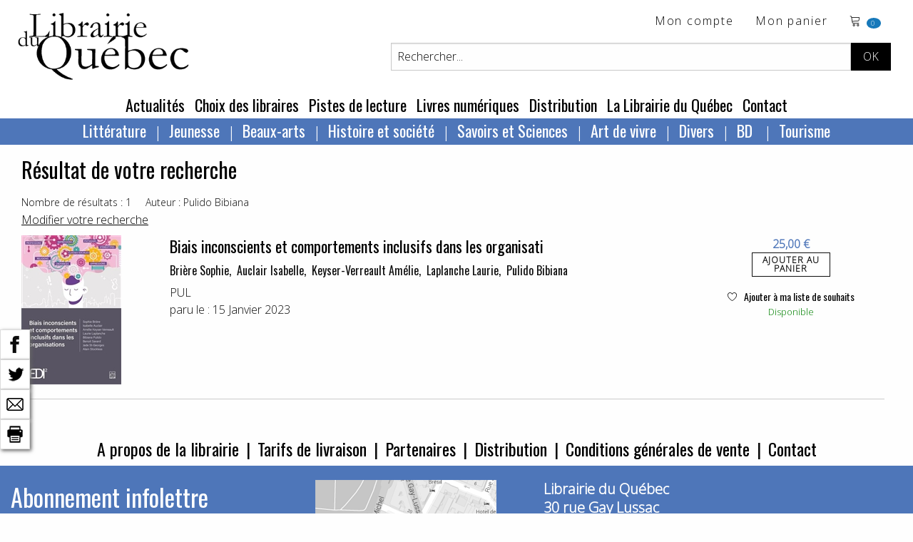

--- FILE ---
content_type: text/html; charset=utf-8
request_url: https://www.librairieduquebec.fr/recherche/auteur/Pulido%20Bibiana.html
body_size: 41010
content:

<!-- on a rajouté ValidateRequest="false" car sion les caractères spéciaux plantent dans la création de cpte exemple  <sdgdg & fdg>    -->


<!DOCTYPE html>
 <!--[if lt IE 9]>
	<html class="no-js lt-ie9" lang="fr" >
    <script src="http://html5shim.googlecode.com/svn/trunk/html5.js"></script>
 <![endif]-->
<!--[if gt IE 8]> 
	<html class="no-js" itemscope itemtype="http://schema.org/WebPage"> 
<![endif]-->

<head>
	<title itemprop="name">Librairie du Quebec - vente en ligne de livres québecois en France</title>
	<!-- META -->
       
		<meta charset="iso-8859-1" />
        <meta name="viewport" content="width=device-width" />
		<meta name="description" content="Librairie du Québec, achat de livres en ligne, littérature québecoise, Jeunesse, Beaux-arts, Histoire et société, Québec, Savoirs et Sciences, Art de vivre, tourisme, livres québecois sur www.librairieduquebec.fr" />
		<meta name="keywords" content="vente livres, ventes livres quebecois,livres quebec,achat de livre en ligne,vente en ligne de livres,livres de poche,livre de poche,acheter livre,librairies en ligne,librairie scolaire,livres en ligne,vente en ligne de livre ,romans,jeunesse,bd,manga,bestseller,polars,bd en ligne,destockage bd,bande dessinee,bandes dessinees,bande dessinee en ligne,bande dessinees,bandes dessinées nouveautés." />
		<meta name="copyright" content="www.librairieduquebec.fr" />
		<meta name="robots" content="index,follow" />
               
        
        <meta property="og:title" content="Librairie du Quebec - vente en ligne de livres québecois en France" />
          
            <link rel="canonical" href="https://www.librairieduquebec.fr" />
            <meta property="og:url" content="https://www.librairieduquebec.fr" /> 
        
            <meta property="og:image" content="https://www.librairieduquebec.fr/i/logo-LDQ.png" />
        

        <meta property="og:site_name" content="Librairie du Quebec"/>
        <meta property="og:type" content=""/>
		
		<!-- Google Tag Manager -->
<script>(function(w,d,s,l,i){w[l]=w[l]||[];w[l].push({'gtm.start':
new Date().getTime(),event:'gtm.js'});var f=d.getElementsByTagName(s)[0],
j=d.createElement(s),dl=l!='dataLayer'?'&l='+l:'';j.async=true;j.src=
'https://www.googletagmanager.com/gtm.js?id='+i+dl;f.parentNode.insertBefore(j,f);
})(window,document,'script','dataLayer','GTM-PTX7M36');</script>
<!-- End Google Tag Manager -->

    <!-- fonts-->
    <link rel="preconnect" href="https://fonts.gstatic.com">
    <link href="https://fonts.googleapis.com/css2?family=Open+Sans:wght@300&family=Oswald&display=swap" rel="stylesheet"> 
    <link rel="stylesheet" href="https://cdn.linearicons.com/free/1.0.0/icon-font.min.css">

	<!-- CSS -->
    <!--<link rel="stylesheet" href="/c/foundation.css" />
	<link rel="stylesheet" media="screen" href="/c/style.css" />-->
    <link rel="stylesheet" href="/assets/css/styles.min.css" />
	 
	
	<!-- FAVICON -->
	<link rel="shortcut icon" type="image/gif" href="/i/_favicon.ico" />
	<link rel="apple-touch-icon" href="/i/touchIcon.png" />
	
	<!-- JAVASCRIPT -->
	<script src="/j/vendor/custom.modernizr.js"></script>

	<!-- jQuery library (served from Google) -->
	<script src="https://ajax.googleapis.com/ajax/libs/jquery/1.12.4/jquery.min.js"></script>
	<!-- bxSlider Javascript file -->
	<script src="/j/jquery.bxslider.min.js"></script>
    <script type="text/javascript" src="/j/utils.js"></script>
    <script type="text/javascript" src="/j/ajax_link.js"></script>
    <script type="text/javascript" src="/j/httpRequest.js"></script>

    <script src="https://www.google.com/recaptcha/api.js"></script>
 
    <!-- bxSlider CSS file -->
    <link rel="stylesheet" href="/c/jquery.bxslider.css" />
  
</head>


<body>

<!-- Google Tag Manager (noscript) -->
<noscript><iframe src="https://www.googletagmanager.com/ns.html?id=GTM-PTX7M36"
height="0" width="0" style="display:none;visibility:hidden"></iframe></noscript>
<!-- End Google Tag Manager (noscript) -->

    
    <div id="barre-reseaux-sociaux">
        <a href="https://www.facebook.com/sharer.php?u=https://www.librairieduquebec.fr/recherche/auteur/Pulido Bibiana.html&amp;t=" target="blank" title="Partage Facebook">
            <img src="/i/fb-nb.png" alt="Partage Facebook"/>
        </a> 
        <br/> 
        <a href="https://twitter.com/share?url=https://www.librairieduquebec.fr/recherche/auteur/Pulido Bibiana.html&amp;text=&amp;via=LibrairieDuQuebec" target="blank" title="Partage Twitter">
            <img src="/i/twitter-nb.png" alt="Partage Twitter">
        </a> 
        <br/> 
        
        <a href="mailto:?subject=&amp;body=https://www.librairieduquebec.fr/recherche/auteur/Pulido Bibiana.html" target="blank" title="Partager par email">
            <img src="/i/email-nb.png" alt="Partager par email"/>
        </a> 
        <br/>
        <a title="Imprimer">
            <img src="/i/print-nb.png" onclick="javascript:window.print();" alt="Imprimer"/>
        </a> 
    </div>
    
    

    <div id="container" onmousedown="closeInscriptionNewsletter();">
    <!-- 25/01/2019 : ces 2 fonctions ont été enlevées de "onmousedown" closeDynLayer();closeAccrochePanier(); car ça plante sur la HP, on ne peut plus ajouter au panier -->
        	
        <div class="blocHeader">

            <div class="top-bar" id="header_haut">
                <div class="top-bar-left">
			        <ul id="toolbar" class="menu">
                        <li>
                            <h1 class="logo"><a href="/"><img src="/i/logo-LDQ.png" /></a></h1>
                        </li>
		            </ul>
                </div>


                <div class="top-bar-right grid-x grid-padding-x">
                    <div class="large-12 cell">
                        <ul class="menu float-right">
                            <!-- header haut droit : toolbar -->
                            				
<li><a href="/mon-espace/identification.html" target="_self" title="Mon compte">Mon compte</a></li> <!-- href="/divers/login.aspx?p=mon_compte" -->

<li class="show-for-medium">
    <a href="/commande/panier.html" target="_self" title="voir le d&eacute;tail">Mon panier</a>
</li>
<li class="panier"> 
    <a href="/commande/panier.html" target="_self" title="voir le d&eacute;tail">	<!-- /index.aspx?p=reservation -->			    
        <span class="lnr lnr-cart"></span>
        <span id="nbr_article" class="badge">
             
            0
            
        </span>               
    </a>                       
</li>
                
   
	
                        </ul>
                    </div>
                    
                    <!-- recherche -->	
                    


<!-- Recherche -->
<div id="search" class="float-right large-10 large-offset-2 cell">
	<form id="formRecherche" class="input-group" action="/recherche/resultat.html" method="post"> <!-- /index.aspx -->
        <input type="text" id="keysearch" class="input-group-field" name="keysearch" value="Rechercher..." onfocus="txtOnFocus(this, 'Rechercher...')" onblur="txtOnBlur(this, 'Rechercher...')" title="Titre, auteur...." />
		<input type="hidden" name="valid_form" value="simple"/>
		<input type="hidden" name="p" value="simpleSearch"/>
          
        <div id="boutons-search" class="input-group-button">
			<input class="button" id="recherche-simple" type="submit" title="Rechercher" value="OK">
            <!-- /index.aspx?p=advSearchForm -->
			
		</div>
	</form>
</div>
	
                     
                </div>
                
	        </div>
                   	
            <!-- menu - nav -->
            
	
<!--Menu - Nav-->
<!-- POUR TABLETTES ET PC-->
<div class="top-bar align-center show-for-medium" id="menu_principal">
	<ul class="menu">

        
            <li><a href="/actualites.html" title="Actualit&eacute;s" target="_self">Actualit&eacute;s</a> </li>
        
            <li><a href="/choix-des-libraires.html" title="Choix des libraires" target="_self">Choix des libraires</a></li>
        
            <li><a href="/pistes-de-lecture.html" title="Pistes de lecture" target="_self">Pistes de lecture</a></li>
        
					
		<li><a href="http://www.epagine.fr" title="Livres num&eacute;riques" target="_blank">Livres num&eacute;riques</a> </li>

        
            <li><a href="/distribution.html" title="Distribution" target="_self">Distribution</a></li>
        
            <li><a href="/librairie.html" title="La Librairie du Québec" target="_self">La Librairie du Québec</a></li>
        
        <li><a href="/contact.html" title="Contact" target="_self">Contact</a></li>
        
					
	</ul>	
</div>	

<div class="row top-bar align-center show-for-medium" id="nav-rayon">
    <div class="columns">
           <?xml version="1.0" encoding="utf-8"?><ul class="dropdown menu" data-dropdown-menu=""><li><a href="/index.html">Littérature</a><ul class="menu univers"><li><a href="/litterature-1/bande-dessinee-730/index.html" title="Bande dessinée">Bande dessinée</a></li><li><a href="/litterature-1/pochotheque-800/index.html" title="Pochothèque">Pochothèque</a></li><li><a href="/litterature-1/saga-historique-810/index.html" title="Saga historique ">Saga historique </a></li><li><a href="/litterature-1/anthologies-811/index.html" title="Anthologies">Anthologies</a></li><li><a href="/litterature-1/roman-quebecois-812/index.html" title="Roman québécois">Roman québécois</a></li><li><a href="/litterature-1/nouvelles-813/index.html" title="Nouvelles">Nouvelles</a></li><li><a href="/litterature-1/polar-814/index.html" title="Polar">Polar</a></li><li><a href="/litterature-1/science-fiction-815/index.html" title="Science fiction">Science fiction</a></li><li><a href="/litterature-1/poesie-816/index.html" title="Poésie">Poésie</a></li><li><a href="/litterature-1/theatre-817/index.html" title="Théâtre">Théâtre</a></li><li><a href="/litterature-1/litterature-erotique-818/index.html" title="Littérature érotique">Littérature érotique</a></li><li><a href="/litterature-1/contes-819/index.html" title="Contes">Contes</a></li><li><a href="/litterature-1/essai-litteraire-820/index.html" title="Essai littéraire">Essai littéraire</a></li><li><a href="/litterature-1/biographie-litteraire-824/index.html" title="Biographie littéraire">Biographie littéraire</a></li><li><a href="/litterature-1/recits-autobiographies-825/index.html" title="Récits et autobiographies">Récits et autobiographies</a></li><li><a href="/litterature-1/litterature-canadienne-840/index.html" title="Littérature canadienne">Littérature canadienne</a></li><li><a href="/litterature-1/litterature-premieres-nations-850/index.html" title="Littérature premières nations">Littérature premières nations</a></li><li><a href="/litterature-1/litterature-etrangere-860/index.html" title="Littérature étrangère">Littérature étrangère</a></li><li><a href="/litterature-1/litterature-haitienne-870/index.html" title="Littérature haïtienne">Littérature haïtienne</a></li></ul></li><li><a href="/index.html">Jeunesse</a><ul class="menu univers"><li><a href="/jeunesse-2/litterature-jeunesse-871/index.html" title="Littérature jeunesse">Littérature jeunesse</a></li><li><a href="/jeunesse-2/jeune-public-873/index.html" title="Jeune public">Jeune public</a></li><li><a href="/jeunesse-2/contes-jeunesse-874/index.html" title="Contes jeunesse">Contes jeunesse</a></li><li><a href="/jeunesse-2/documentaire-880/index.html" title="Documentaire">Documentaire</a></li><li><a href="/jeunesse-2/album-jeunesse-890/index.html" title="Album jeunesse">Album jeunesse</a></li></ul></li><li><a href="/index.html">Beaux-arts</a><ul class="menu univers"><li><a href="/beaux-arts-3/dvd-188/index.html" title="DVD">DVD</a></li><li><a href="/beaux-arts-3/urbanisme-architecture-710/index.html" title="Urbanisme et architecture">Urbanisme et architecture</a></li><li><a href="/beaux-arts-3/art-720/index.html" title="Art">Art</a></li><li><a href="/beaux-arts-3/musique-740/index.html" title="Musique">Musique</a></li><li><a href="/beaux-arts-3/cd-750/index.html" title="CD">CD</a></li><li><a href="/beaux-arts-3/cinema-760/index.html" title="Cinéma">Cinéma</a></li><li><a href="/beaux-arts-3/danse-770/index.html" title="Danse">Danse</a></li></ul></li><li><a href="/index.html">Histoire et société</a><ul class="menu univers"><li><a href="/histoire-societe-4/societe-300/index.html" title="Société">Société</a></li><li><a href="/histoire-societe-4/sciences-sociales-310/index.html" title="Sciences sociales">Sciences sociales</a></li><li><a href="/histoire-societe-4/condition-feminine-341/index.html" title="Condition féminine">Condition féminine</a></li><li><a href="/histoire-societe-4/conditions-gaie-lesbienne-342/index.html" title="Conditions gaie et lesbienne">Conditions gaie et lesbienne</a></li><li><a href="/histoire-societe-4/politique-quebecoise-351/index.html" title="Politique québécoise">Politique québécoise</a></li><li><a href="/histoire-societe-4/politique-canadienne-352/index.html" title="Politique canadienne">Politique canadienne</a></li><li><a href="/histoire-societe-4/politique-internationale-356/index.html" title="Politique internationale">Politique internationale</a></li><li><a href="/histoire-societe-4/francophonie-357/index.html" title="Francophonie">Francophonie</a></li><li><a href="/histoire-societe-4/economie-360/index.html" title="Économie">Économie</a></li><li><a href="/histoire-societe-4/immigration-366/index.html" title="Immigration">Immigration</a></li><li><a href="/histoire-societe-4/droit-370/index.html" title="Droit">Droit</a></li><li><a href="/histoire-societe-4/criminologie-376/index.html" title="Criminologie">Criminologie</a></li><li><a href="/histoire-societe-4/gestion-661/index.html" title="Gestion ">Gestion </a></li><li><a href="/histoire-societe-4/geographie-910/index.html" title="Géographie">Géographie</a></li><li><a href="/histoire-societe-4/premiere-nation-930/index.html" title="Première nation">Première nation</a></li><li><a href="/histoire-societe-4/genealogie-940/index.html" title="Généalogie">Généalogie</a></li><li><a href="/histoire-societe-4/histoire-nouvelle-france-950/index.html" title="Histoire de la Nouvelle-France">Histoire de la Nouvelle-France</a></li><li><a href="/histoire-societe-4/histoire-acadie-960/index.html" title="Histoire de l’Acadie">Histoire de l’Acadie</a></li><li><a href="/histoire-societe-4/histoire-canada-970/index.html" title="Histoire du Canada">Histoire du Canada</a></li><li><a href="/histoire-societe-4/histoire-quebec-980/index.html" title="Histoire du Québec">Histoire du Québec</a></li><li><a href="/histoire-societe-4/histoire-mondiale-990/index.html" title="Histoire mondiale">Histoire mondiale</a></li></ul></li><li><a href="/index.html">Savoirs et Sciences</a><ul class="menu univers"><li><a href="/savoirs-sciences-6/bibliotheconomie-130/index.html" title="Bibliothéconomie">Bibliothéconomie</a></li><li><a href="/savoirs-sciences-6/periodiques-150/index.html" title="Périodiques">Périodiques</a></li><li><a href="/savoirs-sciences-6/philosophie-210/index.html" title="Philosophie">Philosophie</a></li><li><a href="/savoirs-sciences-6/religion-220/index.html" title="Religion">Religion</a></li><li><a href="/savoirs-sciences-6/psychologie-240/index.html" title="Psychologie">Psychologie</a></li><li><a href="/savoirs-sciences-6/puericulture-260/index.html" title="Puériculture">Puériculture</a></li><li><a href="/savoirs-sciences-6/pedagogie-270/index.html" title="Pédagogie">Pédagogie</a></li><li><a href="/savoirs-sciences-6/communication-320/index.html" title="Communication">Communication</a></li><li><a href="/savoirs-sciences-6/linguistique-410/index.html" title="Linguistique">Linguistique</a></li><li><a href="/savoirs-sciences-6/langue-quebecoise-440/index.html" title="Langue québécoise">Langue québécoise</a></li><li><a href="/savoirs-sciences-6/traduction-460/index.html" title="Traduction">Traduction</a></li><li><a href="/savoirs-sciences-6/sciences-500/index.html" title="Sciences">Sciences</a></li><li><a href="/savoirs-sciences-6/ecologie-551/index.html" title="Écologie">Écologie</a></li><li><a href="/savoirs-sciences-6/medecine-610/index.html" title="Médecine">Médecine</a></li><li><a href="/savoirs-sciences-6/museologie-728/index.html" title="Muséologie">Muséologie</a></li></ul></li><li><a href="/index.html">Art de vivre</a><ul class="menu univers"><li><a href="/art-vivre-7/spiritualite-230/index.html" title="Spiritualité">Spiritualité</a></li><li><a href="/art-vivre-7/developpement-personnel-242/index.html" title="Développement personnel">Développement personnel</a></li><li><a href="/art-vivre-7/sexualite-250/index.html" title="Sexualité">Sexualité</a></li><li><a href="/art-vivre-7/livres-pratiques-560/index.html" title="Livres pratiques">Livres pratiques</a></li><li><a href="/art-vivre-7/nature-faune-flore-570/index.html" title="Nature – Faune et flore">Nature – Faune et flore</a></li><li><a href="/art-vivre-7/medecine-douce-611/index.html" title="Médecine douce">Médecine douce</a></li><li><a href="/art-vivre-7/dietetique-612/index.html" title="Diététique">Diététique</a></li><li><a href="/art-vivre-7/cuisine-640/index.html" title="Cuisine">Cuisine</a></li><li><a href="/art-vivre-7/mode-stylisme-772/index.html" title="Mode et stylisme">Mode et stylisme</a></li><li><a href="/art-vivre-7/sports-jeux-780/index.html" title="Sports et jeux">Sports et jeux</a></li><li><a href="/art-vivre-7/humour-790/index.html" title="Humour">Humour</a></li><li><a href="/art-vivre-7/tourisme-920/index.html" title="Tourisme">Tourisme</a></li><li><a href="/art-vivre-7/cartes-plans-927/index.html" title="Cartes et plans">Cartes et plans</a></li></ul></li><li><a href="/index.html">Divers</a><ul class="menu univers"><li><a href="/divers-8/divers-190/index.html" title="Divers">Divers</a></li></ul></li><li><a href="/litterature-1/bande-dessinee-730/index.html">
          BD
        </a><ul class="menu univers"><li><a href="/litterature-1/bande-dessinee-730/index.html" title="Bande dessinée">
              Bande dessinée
            </a></li></ul></li><li><a href="/art-vivre-7/tourisme-920/index.html">
          Tourisme
        </a><ul class="menu univers"><li><a href="/art-vivre-7/tourisme-920/index.html" title="Tourisme">
              Tourisme
            </a></li></ul></li></ul>
    </div>
</div>



<!-- POUR SMARTPHONES-->
<div class="show-for-small-only nav-rayon-mobile">
    <div class="grid-x grid-padding-x">
        <div class="small-6 cell menu1">
            <ul class="vertical medium-horizontal menu" data-responsive-menu="accordion medium-dropdown">
              <li>
                <a href="#" class="titre-menu">RAYONS</a>
                <ul class="vertical menu">
                       <?xml version="1.0" encoding="utf-8"?><ul class="dropdown menu" data-dropdown-menu=""><li><a href="/index.html">Littérature</a><ul class="menu univers"><li><a href="/litterature-1/bande-dessinee-730/index.html" title="Bande dessinée">Bande dessinée</a></li><li><a href="/litterature-1/pochotheque-800/index.html" title="Pochothèque">Pochothèque</a></li><li><a href="/litterature-1/saga-historique-810/index.html" title="Saga historique ">Saga historique </a></li><li><a href="/litterature-1/anthologies-811/index.html" title="Anthologies">Anthologies</a></li><li><a href="/litterature-1/roman-quebecois-812/index.html" title="Roman québécois">Roman québécois</a></li><li><a href="/litterature-1/nouvelles-813/index.html" title="Nouvelles">Nouvelles</a></li><li><a href="/litterature-1/polar-814/index.html" title="Polar">Polar</a></li><li><a href="/litterature-1/science-fiction-815/index.html" title="Science fiction">Science fiction</a></li><li><a href="/litterature-1/poesie-816/index.html" title="Poésie">Poésie</a></li><li><a href="/litterature-1/theatre-817/index.html" title="Théâtre">Théâtre</a></li><li><a href="/litterature-1/litterature-erotique-818/index.html" title="Littérature érotique">Littérature érotique</a></li><li><a href="/litterature-1/contes-819/index.html" title="Contes">Contes</a></li><li><a href="/litterature-1/essai-litteraire-820/index.html" title="Essai littéraire">Essai littéraire</a></li><li><a href="/litterature-1/biographie-litteraire-824/index.html" title="Biographie littéraire">Biographie littéraire</a></li><li><a href="/litterature-1/recits-autobiographies-825/index.html" title="Récits et autobiographies">Récits et autobiographies</a></li><li><a href="/litterature-1/litterature-canadienne-840/index.html" title="Littérature canadienne">Littérature canadienne</a></li><li><a href="/litterature-1/litterature-premieres-nations-850/index.html" title="Littérature premières nations">Littérature premières nations</a></li><li><a href="/litterature-1/litterature-etrangere-860/index.html" title="Littérature étrangère">Littérature étrangère</a></li><li><a href="/litterature-1/litterature-haitienne-870/index.html" title="Littérature haïtienne">Littérature haïtienne</a></li></ul></li><li><a href="/index.html">Jeunesse</a><ul class="menu univers"><li><a href="/jeunesse-2/litterature-jeunesse-871/index.html" title="Littérature jeunesse">Littérature jeunesse</a></li><li><a href="/jeunesse-2/jeune-public-873/index.html" title="Jeune public">Jeune public</a></li><li><a href="/jeunesse-2/contes-jeunesse-874/index.html" title="Contes jeunesse">Contes jeunesse</a></li><li><a href="/jeunesse-2/documentaire-880/index.html" title="Documentaire">Documentaire</a></li><li><a href="/jeunesse-2/album-jeunesse-890/index.html" title="Album jeunesse">Album jeunesse</a></li></ul></li><li><a href="/index.html">Beaux-arts</a><ul class="menu univers"><li><a href="/beaux-arts-3/dvd-188/index.html" title="DVD">DVD</a></li><li><a href="/beaux-arts-3/urbanisme-architecture-710/index.html" title="Urbanisme et architecture">Urbanisme et architecture</a></li><li><a href="/beaux-arts-3/art-720/index.html" title="Art">Art</a></li><li><a href="/beaux-arts-3/musique-740/index.html" title="Musique">Musique</a></li><li><a href="/beaux-arts-3/cd-750/index.html" title="CD">CD</a></li><li><a href="/beaux-arts-3/cinema-760/index.html" title="Cinéma">Cinéma</a></li><li><a href="/beaux-arts-3/danse-770/index.html" title="Danse">Danse</a></li></ul></li><li><a href="/index.html">Histoire et société</a><ul class="menu univers"><li><a href="/histoire-societe-4/societe-300/index.html" title="Société">Société</a></li><li><a href="/histoire-societe-4/sciences-sociales-310/index.html" title="Sciences sociales">Sciences sociales</a></li><li><a href="/histoire-societe-4/condition-feminine-341/index.html" title="Condition féminine">Condition féminine</a></li><li><a href="/histoire-societe-4/conditions-gaie-lesbienne-342/index.html" title="Conditions gaie et lesbienne">Conditions gaie et lesbienne</a></li><li><a href="/histoire-societe-4/politique-quebecoise-351/index.html" title="Politique québécoise">Politique québécoise</a></li><li><a href="/histoire-societe-4/politique-canadienne-352/index.html" title="Politique canadienne">Politique canadienne</a></li><li><a href="/histoire-societe-4/politique-internationale-356/index.html" title="Politique internationale">Politique internationale</a></li><li><a href="/histoire-societe-4/francophonie-357/index.html" title="Francophonie">Francophonie</a></li><li><a href="/histoire-societe-4/economie-360/index.html" title="Économie">Économie</a></li><li><a href="/histoire-societe-4/immigration-366/index.html" title="Immigration">Immigration</a></li><li><a href="/histoire-societe-4/droit-370/index.html" title="Droit">Droit</a></li><li><a href="/histoire-societe-4/criminologie-376/index.html" title="Criminologie">Criminologie</a></li><li><a href="/histoire-societe-4/gestion-661/index.html" title="Gestion ">Gestion </a></li><li><a href="/histoire-societe-4/geographie-910/index.html" title="Géographie">Géographie</a></li><li><a href="/histoire-societe-4/premiere-nation-930/index.html" title="Première nation">Première nation</a></li><li><a href="/histoire-societe-4/genealogie-940/index.html" title="Généalogie">Généalogie</a></li><li><a href="/histoire-societe-4/histoire-nouvelle-france-950/index.html" title="Histoire de la Nouvelle-France">Histoire de la Nouvelle-France</a></li><li><a href="/histoire-societe-4/histoire-acadie-960/index.html" title="Histoire de l’Acadie">Histoire de l’Acadie</a></li><li><a href="/histoire-societe-4/histoire-canada-970/index.html" title="Histoire du Canada">Histoire du Canada</a></li><li><a href="/histoire-societe-4/histoire-quebec-980/index.html" title="Histoire du Québec">Histoire du Québec</a></li><li><a href="/histoire-societe-4/histoire-mondiale-990/index.html" title="Histoire mondiale">Histoire mondiale</a></li></ul></li><li><a href="/index.html">Savoirs et Sciences</a><ul class="menu univers"><li><a href="/savoirs-sciences-6/bibliotheconomie-130/index.html" title="Bibliothéconomie">Bibliothéconomie</a></li><li><a href="/savoirs-sciences-6/periodiques-150/index.html" title="Périodiques">Périodiques</a></li><li><a href="/savoirs-sciences-6/philosophie-210/index.html" title="Philosophie">Philosophie</a></li><li><a href="/savoirs-sciences-6/religion-220/index.html" title="Religion">Religion</a></li><li><a href="/savoirs-sciences-6/psychologie-240/index.html" title="Psychologie">Psychologie</a></li><li><a href="/savoirs-sciences-6/puericulture-260/index.html" title="Puériculture">Puériculture</a></li><li><a href="/savoirs-sciences-6/pedagogie-270/index.html" title="Pédagogie">Pédagogie</a></li><li><a href="/savoirs-sciences-6/communication-320/index.html" title="Communication">Communication</a></li><li><a href="/savoirs-sciences-6/linguistique-410/index.html" title="Linguistique">Linguistique</a></li><li><a href="/savoirs-sciences-6/langue-quebecoise-440/index.html" title="Langue québécoise">Langue québécoise</a></li><li><a href="/savoirs-sciences-6/traduction-460/index.html" title="Traduction">Traduction</a></li><li><a href="/savoirs-sciences-6/sciences-500/index.html" title="Sciences">Sciences</a></li><li><a href="/savoirs-sciences-6/ecologie-551/index.html" title="Écologie">Écologie</a></li><li><a href="/savoirs-sciences-6/medecine-610/index.html" title="Médecine">Médecine</a></li><li><a href="/savoirs-sciences-6/museologie-728/index.html" title="Muséologie">Muséologie</a></li></ul></li><li><a href="/index.html">Art de vivre</a><ul class="menu univers"><li><a href="/art-vivre-7/spiritualite-230/index.html" title="Spiritualité">Spiritualité</a></li><li><a href="/art-vivre-7/developpement-personnel-242/index.html" title="Développement personnel">Développement personnel</a></li><li><a href="/art-vivre-7/sexualite-250/index.html" title="Sexualité">Sexualité</a></li><li><a href="/art-vivre-7/livres-pratiques-560/index.html" title="Livres pratiques">Livres pratiques</a></li><li><a href="/art-vivre-7/nature-faune-flore-570/index.html" title="Nature – Faune et flore">Nature – Faune et flore</a></li><li><a href="/art-vivre-7/medecine-douce-611/index.html" title="Médecine douce">Médecine douce</a></li><li><a href="/art-vivre-7/dietetique-612/index.html" title="Diététique">Diététique</a></li><li><a href="/art-vivre-7/cuisine-640/index.html" title="Cuisine">Cuisine</a></li><li><a href="/art-vivre-7/mode-stylisme-772/index.html" title="Mode et stylisme">Mode et stylisme</a></li><li><a href="/art-vivre-7/sports-jeux-780/index.html" title="Sports et jeux">Sports et jeux</a></li><li><a href="/art-vivre-7/humour-790/index.html" title="Humour">Humour</a></li><li><a href="/art-vivre-7/tourisme-920/index.html" title="Tourisme">Tourisme</a></li><li><a href="/art-vivre-7/cartes-plans-927/index.html" title="Cartes et plans">Cartes et plans</a></li></ul></li><li><a href="/index.html">Divers</a><ul class="menu univers"><li><a href="/divers-8/divers-190/index.html" title="Divers">Divers</a></li></ul></li><li><a href="/litterature-1/bande-dessinee-730/index.html">
          BD
        </a><ul class="menu univers"><li><a href="/litterature-1/bande-dessinee-730/index.html" title="Bande dessinée">
              Bande dessinée
            </a></li></ul></li><li><a href="/art-vivre-7/tourisme-920/index.html">
          Tourisme
        </a><ul class="menu univers"><li><a href="/art-vivre-7/tourisme-920/index.html" title="Tourisme">
              Tourisme
            </a></li></ul></li></ul>
                </ul>
              </li>
            </ul>
        </div>
        <div class="small-6 cell menu2">
            <ul class="vertical medium-horizontal menu" data-responsive-menu="accordion medium-dropdown">
              <li>
                <a href="#" class="titre-menu">MENU</a>
                <ul class="vertical menu">
                    <li><a href="/actualites.html" title="Actualit&eacute;s" target="_self">Actualit&eacute;s</a> </li>
                    <li><a href="/choix-des-libraires.html" title="Choix des libraires" target="_self">Choix des libraires</a></li>
                    <li><a href="/pistes-de-lecture.html" title="Pistes de lecture" target="_self">Pistes de lecture</a></li>		
		            <li><a href="http://www.epagine.fr" title="Livres num&eacute;riques" target="_blank">Livres num&eacute;riques</a> </li>
                    <li><a href="/distribution.html" title="Distribution" target="_self">Distribution</a></li>
                    <li><a href="/librairie.html" title="La Librairie du Québec" target="_self">La Librairie du Québec</a></li>
                    <li><a href="/contact.html" title="Contact" target="_self">Contact</a></li>
                </ul>
              </li>
            </ul>
        </div>
    </div>
    
</div>

	
        	
        </div>

        <!--Fin Header------------------------------------------------------------------------------------------------------>	
 
        	
        <!--Page------------------------------------------------------------------------------------------------------------>
           	
        <!-- contenu -->      
           
	       
           <!-- on est obligé de passer par ces différents if pour le style "div" pour avoir un seul "main_content" sinon dans les traces on va avoir 3 xml, page contact 3 envois de mail ... --> 
               
            <!-- ***************************************** -->
            
            
                <div class="grid-container">
            


<!-- fil d'ariane-->



               <?xml version="1.0" encoding="utf-8"?><div class="large-12 cell"><div class="grid-x grid-padding-x"><div class="large-12 cell"><h1 class="titre">
                              Résultat de votre recherche
                          </h1><div class="grid-x grid-padding-x"><div class="large-12 cell search-result"><label>Nombre de résultats : 1</label><label>Auteur : Pulido Bibiana</label><br /><a class="" href="javascript:updateRecherche();" target="_self" title="">Modifier votre recherche</a></div></div><form action="/recherche/resultat.html" id="tri" name="tri" method="post" onsubmit="&#xD;&#xA;          /index.aspx?p=advSearchForm?p=advSearchRes&amp;sortBy=date&amp;sens=desc&amp;txtTitre=&amp;txtAuteur=Pulido Bibiana&amp;txtEditeur=&amp;txtEan=&amp;txtCollection=&amp;txt_is_orthographe=&amp;txt_is_extension=&amp;valid_form=1"><input type="hidden" name="p" value="advSearchForm" /><input type="hidden" name="update" value="no" /><input type="hidden" name="txtAuteur" value="Pulido Bibiana" /><input type="hidden" name="valid_form" value="avance" /></form><script type="text/javascript">
      function updateRecherche(){
      document.tri.update.value='yes';
      document.tri.valid_form.value='0';
      document.tri.p.value='advSearchForm';
      document.tri.submit();
      }
    </script></div><div class="large-12 cell"><div class=""><article class="article-livre grid-x grid-padding-x" itemscope="" itemtype="http://schema.org/Book"><div class="small-2 cell"><a href="/livres/biais-inconscients-comportements-inclusifs-dans-les-organisati-9782763752716.html" title="" target="_self"><img itemprop="image" class="border666 margin20b" id="" src="/cache/imagettes/9782763752716.jpg" alt="" title="" onclick="document.location.href='/livres/biais-inconscients-comportements-inclusifs-dans-les-organisati-9782763752716.html'" /></a></div><div class="small-7 cell"><a href="/livres/biais-inconscients-comportements-inclusifs-dans-les-organisati-9782763752716.html" title="" target="_self"><h2 itemprop="name" class="titre color1_txt">Biais inconscients et comportements inclusifs dans les organisati</h2></a><h3 itemprop="author" class="auteur"><a class="gris_fonce_txt" href="https://www.librairieduquebec.fr/recherche/auteur/Brière Sophie.html" title="Tous les ouvrages de Brière Sophie">Brière Sophie</a>, 
        <a class="gris_fonce_txt" href="https://www.librairieduquebec.fr/recherche/auteur/Auclair Isabelle.html" title="Tous les ouvrages de Auclair Isabelle">Auclair Isabelle</a>, 
        <a class="gris_fonce_txt" href="https://www.librairieduquebec.fr/recherche/auteur/Keyser-Verreault Amélie.html" title="Tous les ouvrages de Keyser-Verreault Amélie">Keyser-Verreault Amélie</a>, 
        <a class="gris_fonce_txt" href="https://www.librairieduquebec.fr/recherche/auteur/Laplanche Laurie.html" title="Tous les ouvrages de Laplanche Laurie">Laplanche Laurie</a>, 
        <a class="gris_fonce_txt" href="https://www.librairieduquebec.fr/recherche/auteur/Pulido Bibiana.html" title="Tous les ouvrages de Pulido Bibiana">Pulido Bibiana</a></h3><div itemprop="editor" class="edition"><a href="/recherche/editeur/PUL.html" title="Tous les ouvrages chez l'éditeur PUL">PUL</a></div><div class="parution">
                    paru le :
                    15 Janvier 2023</div></div><div class="small-3 cell text-center"><div class="notice-prix text-center" itemprop="offers" itemscope="" itemtype="http://schema.org/Offer"><span itemprop="price">25,00 €</span></div><a class="button btn-panier" onclick="voirAccrochePanier('/panier/accr_panier.aspx?ean=9782763752716&amp;dispoElectre=2');" href="#" target="_self" title="Ajout panier"><span class="btn_panier">
                      Ajouter au<br />panier
                    </span></a><div><a href="javascript:addToSelection(9782763752716, 'selection')" title="Ajouter &quot;Biais inconscients et comportements inclusifs dans les organisati&quot; à ma liste de souhaits" class="ajout-souhait-texte"><span class="lnr lnr-heart"> </span> Ajouter à ma liste de souhaits
                </a></div><div class="disponibilite"><span class="vert">  Disponible</span></div></div></article><hr /></div></div></div></div>

            
            </div> 
                    
                             
            <!-- ************************************** -->
                
                
                <!-- ************************************** -->
            

     </div> <!-- end container -->	

    <!--footer------------------------------------------------------------------------------->
    


<!--footer------------------------>
<div class="grid-x grid-padding-x reassurance-footer">
    <div class="large-12 cell" id="liens_statiques">
		<ul class="menu align-center">
            <li><a href="/librairie.html" target="_self" title="La Librairie du Quebec">A propos de la librairie</a></li>
            <li><a href="/tarif_livraison.html" target="_self" title="Tarifs de livraison">Tarifs de livraison</a></li>
			<li><a href="/liens.html" target="_self" title="Liens">Partenaires</a></li>
			<li><a href="/distribution.html" target="_self" title="Distribution">Distribution</a></li>
			<li><a href="/Conditions-generales-vente.html" target="_self" title="Conditions generales de vente">Conditions g&eacute;n&eacute;rales de vente</a></li>
			<li><a href="/contact.html" target="_self" title="Contact Librairie du Quebec">Contact</a></li>        
		</ul>
	</div>
</div>

<footer class="responsive-footer">
    <div class="grid-x grid-padding-x" id="footer1">
	    <div class="large-4 medium-12 small-12 cell">
            <div class="grid-x grid-padding-x">
                <div class="large-12 medium-6 small-12 cell">
                     <h4>Abonnement infolettre</h4>
		            <div id="search">
                    <!-- return obj_lettreLDQ.xhrSubmitLettre(this); -->
			            <form id="formNewsletter" name="formNewsletter" onsubmit="" method="get" class="input-group">
				            <input type="text" id="news_email" name="news_email" value="Votre courriel..." class="input-group-field" onfocus="(this.value == 'Votre courriel...') ? this.value='' : this.value = this.value;" onblur="(this.value == '') ? this.value='Votre courriel...' : this.value = this.value;" title="Inscription infolettre" />
				    
                            <div id="boutons-search" class="input-group-button">
			                    <input class="button primary" id="news_btn_submit" type="button" onclick="xhrSubmitLettre(document.getElementById('news_email').value);" title="Inscription infolettre" value="OK">
		                    </div>
                            
			            </form>
		            </div>
                </div>

                 <div class="large-12 medium-6 small-12 cell">
                     <h4>Suivez-nous</h4>
                        <ul class="menu social">
                            <li><a href="https://www.facebook.com/pages/Librairie-du-Qu%C3%A9bec/208815449146827" target="_blank"><img src="/i/facebook.png" /></a></li>
                            <li><a href="https://www.instagram.com/librairieduquebec/" target="_blank"><img src="/i/instagram.png" /></a></li>
                        </ul>
           
                </div>
            </div>
				
		   
					
		    
					
	    </div>

        <div class="large-3 medium-6 small-12 cell">			
	
		    <a class="plan" href="https://maps.google.fr/maps?q=librairie+du+quebec,+paris&hl=fr&ie=UTF8&ll=48.844532,2.341783&spn=0.00526,0.009645&sll=46.22475,2.0517&sspn=22.653019,39.506836&hq=librairie+du+quebec,&hnear=Paris,+%C3%8Ele-de-France&t=m&z=17&iwloc=A" target="_blank">
			    <img src="/i/plan.png"/>
		    </a>
					
        </div>

        <div class="large-5 medium-6 small-12 cell">
	       		      
			<p class="adresse">
				Librairie du Qu&eacute;bec<br />
				30 rue Gay Lussac<br />
				75005 PARIS
           </p>
           <p>
				RER B Luxembourg
                Métro 10 Cluny La Sorbonne
           </p>
            <p>
				T&eacute;l : +33 1 43 54 49 02<br />
				Fax : +33 1 43 54 39 15<br />
				Courriel : <a title="" target="_self" href="mailto:libraires@librairieduquebec.fr">libraires@librairieduquebec.fr</a>
			</p>
            <p>
                Du mardi au vendredi : 10h à 19h<br />
                Le samedi : 12h à 18h
            </p>
		     
        </div>
    </div><!--#footer1-->
    <div class="grid-x grid-padding-x" id="footer2">		    
	    <div class="large-12 cell text-center" id="copyright">
			    Copyright 2026 Librairie du Qu&eacute;bec - 
			    Librairie du Qu&eacute;bec SARL au capital de 8000&euro; / RCS Paris B 400 900 684 - 
			    Site r&eacute;alis&eacute; gr&acirc;ce au soutien de la Ville de Paris - Cr&eacute;ation <a href="http://www.enovalp.com" target="_blank">eNovAlp</a>

	    </div>
    </div><!--#footer2-->

</footer>



	
<!-- popup ajout panier -->
<div id="mask"></div>
<div id="popAjoutPanier" style="visibility:hidden"></div>
<div id="popNewsletter" style="visibility:hidden"></div>
<div id="popAddToSouhait" style="visibility:hidden"></div>
<div id="FloatDynLayer" ></div>


<script>
    document.write('<script src=' +
  ('__proto__' in {} ? '/j/vendor/zepto' : '/j/vendor/jquery') +
  '.js><\/script>')
</script>



<script src="/assets/js/foundation.js"></script>
<!--<script src="/assets/js/plugins/foundation.dropdownMenu.js"></script>-->
<script>
   $(document).foundation();
</script>
  





	<!--<script>
	  (function(i,s,o,g,r,a,m){i['GoogleAnalyticsObject']=r;i[r]=i[r]||function(){
	  (i[r].q=i[r].q||[]).push(arguments)},i[r].l=1*new Date();a=s.createElement(o),
	  m=s.getElementsByTagName(o)[0];a.async=1;a.src=g;m.parentNode.insertBefore(a,m)
	  })(window,document,'script','//www.google-analytics.com/analytics.js','ga');

	  ga('create', 'UA-46575360-1', 'librairieduquebec.fr');
      ga('send', 'pageview');
    </script>-->

</body>
</html>

 
 <!-- pour l'ajout au panier via la newsletter -->
 